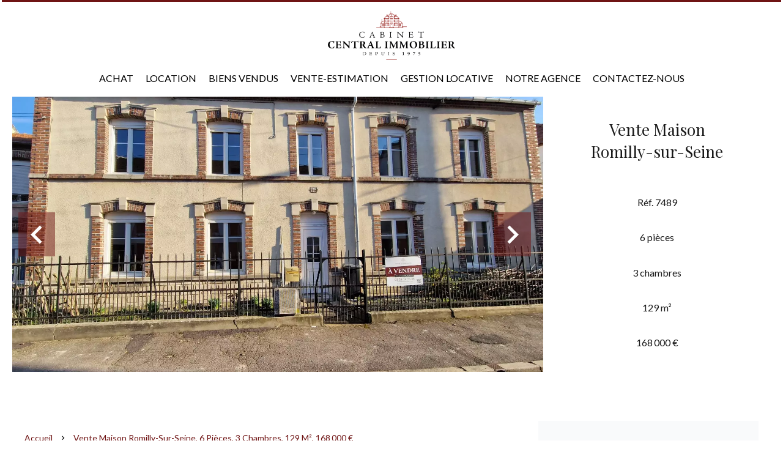

--- FILE ---
content_type: text/html; charset=UTF-8
request_url: https://centralimmobilier.com/fr/propriete/vente+maison+romilly-sur-seine+8012179
body_size: 14460
content:
<!DOCTYPE html>
<html lang="fr" prefix="og: http://ogp.me/ns#">
  <head>

                  <meta charset="UTF-8">
              <title> À 2 pas du centre ville</title>
              <meta name="description" content=" Maison de 6 pièces comprenant : entrée carrelée avec placard, cuisine de 21.04m² carrelée, séjour/salon carrelé de 23.16m² avec cheminée, bureau de 6.87m², salle de bain (baignoire et douche italienne) avec WC. Chaufferie/buanderie.1er étage : palier parqueté de...">
              <meta property="og:title" content=" À 2 pas du centre ville">
              <meta property="og:description" content=" Maison de 6 pièces comprenant : entrée carrelée avec placard, cuisine de 21.04m² carrelée, séjour/salon carrelé de 23.16m² avec cheminée, bureau de 6.87m², salle de bain (baignoire et douche italienne) avec WC. Chaufferie/buanderie.1er étage : palier parqueté de...">
              <link rel="canonical" href="https://centralimmobilier.com/fr/propriete/vente+maison+romilly-sur-seine+a-2-pas-du-centre-ville+8012179">
              <meta property="og:image" content="https://media.apimo.pro/cache/1126e846748e7b4074a7215c17ee15d9_f46378405f_1920-original.jpg">
              <meta property="og:image:width" content="1920">
              <meta property="og:image:height" content="1440">
              <link rel="alternate" href="https://centralimmobilier.com/fr/propriete/vente+maison+romilly-sur-seine+a-2-pas-du-centre-ville+8012179" hreflang="x-default">
              <link rel="alternate" href="https://centralimmobilier.com/fr/propriete/vente+maison+romilly-sur-seine+a-2-pas-du-centre-ville+8012179" hreflang="fr-fr">
              <link rel="apple-touch-icon" sizes="180x180" href="https://d36vnx92dgl2c5.cloudfront.net/prod/Cello/2383/media/1276ae4896cbe837618784250295ee5a.webp">
              <link rel="icon" type="image/png" sizes="32x32" href="https://d36vnx92dgl2c5.cloudfront.net/prod/Cello/2383/media/dc98dd28174004def4bb5d1a00311d6e.webp">
              <link rel="icon" type="image/png" sizes="16x16" href="https://d36vnx92dgl2c5.cloudfront.net/prod/Cello/2383/media/78014fc2da79a9db12cf9e5e8dbc19cd.webp">
              <link rel="manifest" href="/cache/prod/Cello/2383/site.webmanifest">
              <meta property="og:url" content="https://centralimmobilier.com/fr/propriete/vente+maison+romilly-sur-seine+8012179">
              <meta name="viewport" content="width=device-width">
          
                                                          <link rel="stylesheet" href="https://d36vnx92dgl2c5.cloudfront.net/vendor/leaflet.markercluster/dist/MarkerCluster.css">                  <link rel="stylesheet" href="https://d36vnx92dgl2c5.cloudfront.net/vendor/leaflet/dist/leaflet.css">                  <link rel="stylesheet" href="https://d36vnx92dgl2c5.cloudfront.net/vendor/Leaflet.fullscreen/dist/leaflet.fullscreen.css">                  <link rel="stylesheet" href="https://d36vnx92dgl2c5.cloudfront.net/vendor/flag-icon-css/css/flag-icon.min.css">                  <link rel="stylesheet" href="https://d36vnx92dgl2c5.cloudfront.net/vendor/select2/dist/css/select2.min.css">                  <link rel="stylesheet" href="https://d36vnx92dgl2c5.cloudfront.net/cache/prod/Cello/2383/b205ae7a6a748affd2e373dae7a65145ac7588ef-v1768586716.css">            
                                        <script async src="https://cache.consentframework.com/js/pa/28975/c/u8hMx/stub?lang=fr" ></script>                  <script async src="https://choices.consentframework.com/js/pa/28975/c/u8hMx/cmp?lang=fr" ></script>                                    <script async src="https://www.googletagmanager.com/gtag/js?id=G-DMM18ZQTS4" ></script>                  <script>
  window.dataLayer = window.dataLayer || [];
  function gtag(){dataLayer.push(arguments);}
  gtag('js', new Date());

  gtag('config', 'G-DMM18ZQTS4');
</script>
                                                                                                                                          
    
    

        
  </head>
  <body class="property chrome  thumbnail eupopup eupopup-bottom">

    <div class="g-recaptcha"></div>
    
    
      <header>
    <div>
      <div data-id="0" class="zone zone-header-left ">

  <div id="696b0a2672ea2-1" data-module-id="177474" data-instance="1" data-model-namespace="4a670f48da59"
      class="module module-177474 template-2 logo-template-2 module-logo "
            ><a href="/fr/" ><img src="https://d36vnx92dgl2c5.cloudfront.net/prod/Cello/2383/media/fead3a679e4a9430c8ce170096bfd2d2.webp"  alt="logo" /></a></div>

</div>


      <div data-id="1" class="zone zone-header-right ">

  <div id="696b0a2672f75-1" data-module-id="177531" data-instance="1" data-model-namespace="a5a6d20c6cf9"
      class="module module-177531 template-1 cluster-template-1 module-cluster "
            ><nav id="696b0a2674c6b-1" data-module-id="177534" data-instance="1" data-model-namespace="3efc8225e237"
      class="module module-177534 template-1 menu-template-1 module-menu inline "
            ><ul><li><a href="/fr/selection" target="_self"  data-current=""><span>Selection</span></a></li></ul></nav><div id="696b0a2674c86-1" data-module-id="177532" data-instance="1" data-model-namespace="b7988bc08d56"
      class="module module-177532 template-2 lead-template-2 module-lead "
            ><div id="popup-696b0a2674c86-1" class=" popup-module-lead popup-module-177532 template-2 mfp-hide"><form name="lead-form-177532" method="post"><div class="field civility choice"><select id="lead-form-177532_civility" name="lead-form-177532[civility]" class=""><option value="Madame|Madame" class="tab-0" data-tab="0">Madame</option><option value="Mademoiselle|Mademoiselle" class="tab-0" data-tab="0">Mademoiselle</option><option value="Monsieur|Monsieur" class="tab-0" data-tab="0">Monsieur</option></select></div><div class="field first_name text"><input type="text" id="lead-form-177532_first_name" name="lead-form-177532[first_name]" required="required" placeholder="Prénom" class="" /></div><div class="field last_name text"><input type="text" id="lead-form-177532_last_name" name="lead-form-177532[last_name]" required="required" placeholder="Nom de famille" class="" /></div><div class="field email email"><input type="email" id="lead-form-177532_email" name="lead-form-177532[email]" required="required" placeholder="e-mail" class="" /></div><div class="fields-wrapper"><div class="line-wrapper form-basic"><div class="field category choice"><select id="lead-form-177532_search_category" name="lead-form-177532[search][category]" class=""><option value="Vente|1" class="tab-0" data-tab="0">Vente</option><option value="Location|2" class="tab-0" data-tab="0">Location</option></select></div><div class="field type choice"><select id="lead-form-177532_search_type" name="lead-form-177532[search][type][]" class="multiple" multiple="multiple"><option value="Appartement|1" class="tab-0" data-tab="0">Appartement</option><option value="Maison|2" class="tab-0" data-tab="0">Maison</option><option value="Terrain|3" class="tab-0" data-tab="0">Terrain</option><option value="Commerce|4" class="tab-0" data-tab="0">Commerce</option><option value="Garage / Parking|5" class="tab-0" data-tab="0">Garage / Parking</option><option value="Immeuble|6" class="tab-0" data-tab="0">Immeuble</option></select></div><div class="field city choice"><select id="lead-form-177532_search_city" name="lead-form-177532[search][city][]" class="multiple autocomplete" multiple="multiple"></select></div><div class="field room_min number"><input type="text" id="lead-form-177532_search_room_min" name="lead-form-177532[search][room_min]" placeholder="Pièce min" class="" /></div><div class="field area_min number"><input type="text" id="lead-form-177532_search_area_min" name="lead-form-177532[search][area_min]" placeholder="Surface min" class="" /></div><div class="field price_max number"><input type="text" id="lead-form-177532_search_price_max" name="lead-form-177532[search][price_max]" placeholder="Prix max" class="" /></div><div class="field recaptcha recaptcha"><script>

                    window.onloadCallback = function() {
                        $('.g-recaptcha').each(function(i, v) {
                            const $placeholder = $(this)

                            $placeholder.data('widget-id', i);

                            grecaptcha.render( this, {
                                callback: function( token ) {

                                    return new Promise(function(resolve, reject) {
                                    if( grecaptcha === undefined ) {
                                        console.log( 'reCaptcha not defined' )
                                        reject()
                                    }

                                    var response = grecaptcha.getResponse( $placeholder.data('widget-id') )
                                    if( !response ) {
                                        console.log( 'Could not get reCaptcha response' )
                                        reject()
                                    }

                                    const $form = $placeholder.closest('form')

                                    $form.find('.g-recaptcha-response').val( token )
                                    // Add a class that will be used to bypass the prevented submit event
                                    $form.addClass('recap-done')
                                    // submit by clicking the submit button of your form
                                    .find('[type="submit"]').trigger('click')
                                    resolve()
                                    grecaptcha.reset( $placeholder.data('widget-id') )
                                    })
                                },
                                sitekey: '6LctG6wUAAAAALSwjJO9bWoLzy3gi7yZn305f91K',
                                size: 'invisible', // This makes the real reCaptcha V2 Invisible
                            });
                        });
                    };

                </script><div class="g-recaptcha" data-sitekey="6LctG6wUAAAAALSwjJO9bWoLzy3gi7yZn305f91K"></div></div><button type="submit" id="lead-form-177532_submit" name="lead-form-177532[submit]" class="submit">
                Envoyer
    </button></div></div></form></div><a class="popup-open-link-wrapper" href="#popup-696b0a2674c86-1" id="open-popup-link-696b0a2674c86-1"><i class="mdi mdi-bell-ring-outline"></i><span>Alerte e-mail</span></a></div></div>
  <nav id="696b0a2672f87-1" data-module-id="177476" data-instance="1" data-model-namespace="20262a0af745"
      class="module module-177476 template-1 menu-template-1 module-menu main column "
            ><button><i class="mdi mdi-menu"></i></button><ul><li><a href="/fr/acheter" target="_self"  data-current=""><span>Achat</span></a></li><li><a href="/fr/locations" target="_self"  data-current=""><span>Location</span></a></li><li><a href="/fr/biens-vendu" target="_self"  data-current=""><span>Biens Vendus</span></a></li><li><a href="/fr/estimation" target="_self"  data-current=""><span>Vente-Estimation</span></a></li><li><a href="/fr/gestion-locative" target="_self"  data-current=""><span>Gestion locative</span></a></li><li><a href="/fr/notre-agence" target="_self"  data-current=""><span>Notre agence</span></a></li><li><a href="/fr/contact" target="_self"  data-current=""><span>Contactez-nous</span></a></li></ul></nav>

</div>


    </div>
  </header>

  <div class="wrapper">
      <div data-id="2" class="zone zone-full-width ">

  <div id="696b0a2672f2b-1" data-module-id="177492" data-instance="1" data-model-namespace="494afc849a68"
      class="module module-177492 main template-1 slider-template-1 module-slider 	waiting
"
            ><div class="slider "><div class="" ><a href="https://d36vnx92dgl2c5.cloudfront.net/prod/Cello/2383/media/2e566a2fb18bfa51ee7880132c4922e8.webp" class="click-fullscreen" title="Vente Maison Romilly-sur-Seine"><img class="picture " data-position="0" src="https://d36vnx92dgl2c5.cloudfront.net/prod/Cello/2383/media/2e566a2fb18bfa51ee7880132c4922e8.webp" alt="Vente Maison Romilly-sur-Seine"></a></a></div><div class="" ><a href="https://d36vnx92dgl2c5.cloudfront.net/prod/Cello/2383/media/2a644c75f7b975aa3c270fd1803f4ecd.webp" class="click-fullscreen" title="Vente Maison Romilly-sur-Seine"><img class="picture portrait img-lazy-load" data-position="1" data-low-src="https://d36vnx92dgl2c5.cloudfront.net/prod/Cello/2383/media/576718770fc0ec89f40502fa0f7cfa34.webp" data-src="https://d36vnx92dgl2c5.cloudfront.net/prod/Cello/2383/media/2a644c75f7b975aa3c270fd1803f4ecd.webp" alt="Vente Maison Romilly-sur-Seine"></a></a></div><div class="" ><a href="https://d36vnx92dgl2c5.cloudfront.net/prod/Cello/2383/media/c4db1758526c90c18f86f181e16b6ba9.webp" class="click-fullscreen" title="Vente Maison Romilly-sur-Seine"><img class="picture portrait img-lazy-load" data-position="2" data-low-src="https://d36vnx92dgl2c5.cloudfront.net/prod/Cello/2383/media/ba25e8cf2fab33eb7aad2fe05ec670e5.webp" data-src="https://d36vnx92dgl2c5.cloudfront.net/prod/Cello/2383/media/c4db1758526c90c18f86f181e16b6ba9.webp" alt="Vente Maison Romilly-sur-Seine"></a></a></div><div class="" ><a href="https://d36vnx92dgl2c5.cloudfront.net/prod/Cello/2383/media/a2bd41ea57500e979e7027f9d329b168.webp" class="click-fullscreen" title="Vente Maison Romilly-sur-Seine"><img class="picture portrait img-lazy-load" data-position="3" data-low-src="https://d36vnx92dgl2c5.cloudfront.net/prod/Cello/2383/media/398a6f3d28c29957d559860b5ac884fe.webp" data-src="https://d36vnx92dgl2c5.cloudfront.net/prod/Cello/2383/media/a2bd41ea57500e979e7027f9d329b168.webp" alt="Vente Maison Romilly-sur-Seine"></a></a></div><div class="" ><a href="https://d36vnx92dgl2c5.cloudfront.net/prod/Cello/2383/media/17ad667e8a81315e91d638df472678d6.webp" class="click-fullscreen" title="Vente Maison Romilly-sur-Seine"><img class="picture portrait img-lazy-load" data-position="4" data-low-src="https://d36vnx92dgl2c5.cloudfront.net/prod/Cello/2383/media/8adabf3879a0cd2c63e06251fd868efc.webp" data-src="https://d36vnx92dgl2c5.cloudfront.net/prod/Cello/2383/media/17ad667e8a81315e91d638df472678d6.webp" alt="Vente Maison Romilly-sur-Seine"></a></a></div><div class="" ><a href="https://d36vnx92dgl2c5.cloudfront.net/prod/Cello/2383/media/e2e788c2f76f0d13b6b29db0e7791f2d.webp" class="click-fullscreen" title="Vente Maison Romilly-sur-Seine"><img class="picture portrait img-lazy-load" data-position="5" data-low-src="https://d36vnx92dgl2c5.cloudfront.net/prod/Cello/2383/media/9dc0fd437d8c69cb422fbebbf5362cc9.webp" data-src="https://d36vnx92dgl2c5.cloudfront.net/prod/Cello/2383/media/e2e788c2f76f0d13b6b29db0e7791f2d.webp" alt="Vente Maison Romilly-sur-Seine"></a></a></div><div class="" ><a href="https://d36vnx92dgl2c5.cloudfront.net/prod/Cello/2383/media/1db6db0ca1161bae13048f68ab39e268.webp" class="click-fullscreen" title="Vente Maison Romilly-sur-Seine"><img class="picture portrait img-lazy-load" data-position="6" data-low-src="https://d36vnx92dgl2c5.cloudfront.net/prod/Cello/2383/media/983bf0bfc4045192b347b1006db1ae31.webp" data-src="https://d36vnx92dgl2c5.cloudfront.net/prod/Cello/2383/media/1db6db0ca1161bae13048f68ab39e268.webp" alt="Vente Maison Romilly-sur-Seine"></a></a></div><div class="" ><a href="https://d36vnx92dgl2c5.cloudfront.net/prod/Cello/2383/media/bce360404c4dca9d58a5db0fc72eb6ff.webp" class="click-fullscreen" title="Vente Maison Romilly-sur-Seine"><img class="picture portrait img-lazy-load" data-position="7" data-low-src="https://d36vnx92dgl2c5.cloudfront.net/prod/Cello/2383/media/1b6d40bb45eea3c63e2ae98534b569ca.webp" data-src="https://d36vnx92dgl2c5.cloudfront.net/prod/Cello/2383/media/bce360404c4dca9d58a5db0fc72eb6ff.webp" alt="Vente Maison Romilly-sur-Seine"></a></a></div><div class="" ><a href="https://d36vnx92dgl2c5.cloudfront.net/prod/Cello/2383/media/4ac8e0ae290c9f5bf3ad71346def3669.webp" class="click-fullscreen" title="Vente Maison Romilly-sur-Seine"><img class="picture portrait img-lazy-load" data-position="8" data-low-src="https://d36vnx92dgl2c5.cloudfront.net/prod/Cello/2383/media/c7611995235b7b9738d75c28c67e9021.webp" data-src="https://d36vnx92dgl2c5.cloudfront.net/prod/Cello/2383/media/4ac8e0ae290c9f5bf3ad71346def3669.webp" alt="Vente Maison Romilly-sur-Seine"></a></a></div><div class="" ><a href="https://d36vnx92dgl2c5.cloudfront.net/prod/Cello/2383/media/55d1cd7b571bcbbd80d2f57980534fe2.webp" class="click-fullscreen" title="Vente Maison Romilly-sur-Seine"><img class="picture portrait img-lazy-load" data-position="9" data-low-src="https://d36vnx92dgl2c5.cloudfront.net/prod/Cello/2383/media/f7600f6301933279552a1f4c844a303a.webp" data-src="https://d36vnx92dgl2c5.cloudfront.net/prod/Cello/2383/media/55d1cd7b571bcbbd80d2f57980534fe2.webp" alt="Vente Maison Romilly-sur-Seine"></a></a></div><div class="" ><a href="https://d36vnx92dgl2c5.cloudfront.net/prod/Cello/2383/media/2d5e3ecaa08f4c88887aa5f2e25eb517.webp" class="click-fullscreen" title="Vente Maison Romilly-sur-Seine"><img class="picture portrait img-lazy-load" data-position="10" data-low-src="https://d36vnx92dgl2c5.cloudfront.net/prod/Cello/2383/media/e73e2e39db676125b21b713e895757ac.webp" data-src="https://d36vnx92dgl2c5.cloudfront.net/prod/Cello/2383/media/2d5e3ecaa08f4c88887aa5f2e25eb517.webp" alt="Vente Maison Romilly-sur-Seine"></a></a></div><div class="" ><a href="https://d36vnx92dgl2c5.cloudfront.net/prod/Cello/2383/media/01453a421c8e95ca1fe1383df44894f0.webp" class="click-fullscreen" title="Vente Maison Romilly-sur-Seine"><img class="picture portrait img-lazy-load" data-position="11" data-low-src="https://d36vnx92dgl2c5.cloudfront.net/prod/Cello/2383/media/87e5c79f3b6cf12c8c1b9fb305ad231e.webp" data-src="https://d36vnx92dgl2c5.cloudfront.net/prod/Cello/2383/media/01453a421c8e95ca1fe1383df44894f0.webp" alt="Vente Maison Romilly-sur-Seine"></a></a></div></div><div class="api-spinner"><div class="bounce1"></div><div class="bounce2"></div><div class="bounce3"></div></div></div>
  <div id="696b0a2672fae-1" data-module-id="177493" data-instance="1" data-model-namespace="067e17b4e98e"
      class="module module-177493 template-2 property-info-template-2 module-property-info "
            data-property-id="8012179"><h1>Vente Maison<br>Romilly-sur-Seine </h1><p>Réf. 7489</p><p>6 pièces</p><p>3 chambres</p><p>129 m²</p><p>168 000 €</p></div>

</div>


  <div data-id="3" class="zone zone-top-content ">


</div>


  <div class="row-2 clearfix">
    <div data-id="4" class="zone zone-left-content ">

  <div id="696b0a2672f48-1" data-module-id="177494" data-instance="1" data-model-namespace="a2a72abe5cb1"
      class="module module-177494 template-1 breadcrumb-template-1 module-breadcrumb "
            ><nav><ul><li class="module-breadcrumb-tab"><a href="/fr/">Accueil</a></li><li class="module-breadcrumb-tab"><h2><a>Vente maison Romilly-sur-Seine, 6 pièces, 3 chambres, 129 m², 168 000 €</a></h2></li></ul></nav></div>
  <div id="696b0a2672fc4-1" data-module-id="177495" data-instance="1" data-model-namespace="a652828022bc"
      class="module module-177495 template-4 property-info-template-4 module-property-info "
            data-property-id="8012179"><div class="module-header"><h2 class="module-header-title">Informations complémentaires</h2></div><h2 class="title property-title-4" >À 2 pas du centre ville</h2><span class="price">168 000 €</span><p class="comment" id="description">
          Maison de 6 pièces comprenant : entrée carrelée avec placard, cuisine de 21.04m² carrelée, séjour/salon carrelé de 23.16m² avec cheminée, bureau de 6.87m², salle de bain (baignoire et douche italienne) avec WC. Chaufferie/buanderie.<br />
1er étage : palier parqueté de 11.75m², 3 chambres parquetées de 13.93m², 14.54m² et 15.77m², WC avec lavabo et placards.<br />
2ème étage : grenier aménageable (possibilité de 2 belles chambres mansardées).<br />
Chauffage central gaz de ville, double vitrage, volets roulants, cave, 2 remises en dur dont une avec cheminée, abris de jardin, belle grange.<br /><br />
Seconde maison à rafraichir (avec portillon indépendant) comprenant : entrée carrelée, cuisine carrelée, séjour, chambre carrelée, salle d’eau carrelée avec WC. <br /><br />
L’ensemble sur un terrain clos de 975m².
      </p></div>
  <div id="696b0a267305d-1" data-module-id="177570" data-instance="1" data-model-namespace="0a7372801ad1"
      class="module module-177570 template-17 property-info-template-17 module-property-info "
            data-property-id="8012179"><div class="module-header"><h2 class="module-header-title">Autres visuels</h2></div><p class="no-information">
      Pas d'informations disponibles
    </p></div>
  <div id="696b0a267306e-1" data-module-id="177502" data-instance="1" data-model-namespace="b25b6b00a0f3"
      class="module module-177502 template-1 cluster-template-1 module-cluster "
            ><div id="696b0a2676acf-1" data-module-id="177498" data-instance="1" data-model-namespace="bcffd37a2706"
      class="module module-177498 template-5 property-info-template-5 module-property-info "
            data-property-id="8012179"><div class="module-header"><h3 class="module-header-title">Surfaces</h3></div><ul><li>
          1 Entrée <span>8 m²</span></li><li>
          1 Cuisine <span>21 m²</span></li><li>
          1 Séjour <span>23 m²</span></li><li>
          1 Salle de bains / toilettes <span>7 m²</span></li><li>
          1 Bureau <span>7 m²</span></li><li>
          1 Buanderie <span>4 m²</span></li><li>
          1 Palier <span>12 m²</span></li><li>
          1 Chambre <span>14 m²</span></li><li>
          1 Chambre <span>15 m²</span></li><li>
          1 Toilettes <span>3 m²</span></li><li>
          1 Chambre <span>16 m²</span></li><li>
          1 Grenier
                  </li><li>
          1 Terrain <span>975 m²</span></li></ul></div><div id="696b0a2676b25-1" data-module-id="177499" data-instance="1" data-model-namespace="bd48f9a7eca4"
      class="module module-177499 template-8 property-info-template-8 module-property-info "
            data-property-id="8012179"><div class="module-header"><h3 class="module-header-title">Proximités</h3></div><ul><li>Centre ville </li></ul></div><div id="696b0a2676b49-1" data-module-id="177500" data-instance="1" data-model-namespace="13315a5e83ff"
      class="module module-177500 template-6 property-info-template-6 module-property-info "
            data-property-id="8012179"><div class="module-header"><h3 class="module-header-title">Prestations</h3></div><ul class="list-inline list-inline-30"><li>Cheminée</li><li>Double vitrage</li><li>Fenêtre PVC</li></ul></div><div id="696b0a2676b75-1" data-module-id="177501" data-instance="1" data-model-namespace="0747e932bec2"
      class="module module-177501 template-7 property-info-template-7 module-property-info "
            data-property-id="8012179"><h3 class="title property-title-7" >Mentions légales</h3><ul><li>
          Honoraires à la charge du vendeur
                  </li><li>
          Taxe foncière
          <span>1400 € / an</span></li><li>
          Montant estimé des dépenses annuelles d&#039;énergie pour un usage standard, établi à partir des prix de l&#039;énergie de l&#039;année 2021 : 1800€ ~ 2490€
                  </li><li>
          Les informations sur les risques auxquels ce bien est exposé sont disponibles sur le site Géorisques : www.georisques.gouv.fr
                  </li></ul></div></div>
  <div id="696b0a2673080-1" data-module-id="177503" data-instance="1" data-model-namespace="8102aa49c172"
      class="module module-177503 template-1 leafletmap-template-1 module-leaflet-map module-map "
            ><div id="696b0a2673080-1-inner-map" class="inner-map"></div></div>

</div>


    <div data-id="5" class="zone zone-right-content ">

  <div id="696b0a2672f60-1" data-module-id="177506" data-instance="1" data-model-namespace="60bb60d7d1b6"
      class="module module-177506 template-1 cluster-template-1 module-cluster "
            ><div id="696b0a2674b61-1" data-module-id="177507" data-instance="1" data-model-namespace="ff08da0288f8"
      class="module module-177507 template-1 user-template-1 module-user hidden "
            ><ul class="listing"></ul></div><div id="696b0a2674bad-1" data-module-id="177508" data-instance="1" data-model-namespace="3b107a530c80"
      class="module module-177508 template-1 contact-template-1 module-contact "
            ><div class="module-header"><h2 class="module-header-title">Demande d'informations supplémentaires</h2></div><form name="contact-form-177508" method="post" action="https://centralimmobilier.com/fr/propriete/vente+maison+romilly-sur-seine+8012179"><div class="field firstname text"><input type="text" id="contact-form-177508_firstname" name="contact-form-177508[firstname]" required="required" placeholder="Prénom" class="" name="firstname" /></div><div class="field lastname text"><input type="text" id="contact-form-177508_lastname" name="contact-form-177508[lastname]" required="required" placeholder="Nom de famille" class="" name="lastname" /></div><div class="field email email"><input type="email" id="contact-form-177508_email" name="contact-form-177508[email]" required="required" placeholder="E-mail" class="" name="email" /></div><div class="field phone tel"><input id="contact-form-177508_phone" name="contact-form-177508[phone]" required="required" placeholder="Téléphone" class="" name="phone" type="tel" default-value=""  /></div><div class="field message textarea"><textarea id="contact-form-177508_message" name="contact-form-177508[message]" placeholder="Message" class="" name="message"></textarea></div><div class="field recaptcha recaptcha"><script>

                    window.onloadCallback = function() {
                        $('.g-recaptcha').each(function(i, v) {
                            const $placeholder = $(this)

                            $placeholder.data('widget-id', i);

                            grecaptcha.render( this, {
                                callback: function( token ) {

                                    return new Promise(function(resolve, reject) {
                                    if( grecaptcha === undefined ) {
                                        console.log( 'reCaptcha not defined' )
                                        reject()
                                    }

                                    var response = grecaptcha.getResponse( $placeholder.data('widget-id') )
                                    if( !response ) {
                                        console.log( 'Could not get reCaptcha response' )
                                        reject()
                                    }

                                    const $form = $placeholder.closest('form')

                                    $form.find('.g-recaptcha-response').val( token )
                                    // Add a class that will be used to bypass the prevented submit event
                                    $form.addClass('recap-done')
                                    // submit by clicking the submit button of your form
                                    .find('[type="submit"]').trigger('click')
                                    resolve()
                                    grecaptcha.reset( $placeholder.data('widget-id') )
                                    })
                                },
                                sitekey: '6LctG6wUAAAAALSwjJO9bWoLzy3gi7yZn305f91K',
                                size: 'invisible', // This makes the real reCaptcha V2 Invisible
                            });
                        });
                    };

                </script><div class="g-recaptcha" data-sitekey="6LctG6wUAAAAALSwjJO9bWoLzy3gi7yZn305f91K"></div></div><div class="rgpd"><input type="checkbox" required><label>J’ai lu et j'accepte la <a href="/fr/mentions-legales">politique de confidentialité</a> de ce site</label></div><div><button type="submit" id="contact-form-177508_submit" name="contact-form-177508[submit]" class="submit">
                Envoyer
    </button></div></form></div></div>
  <div id="696b0a2672fd9-1" data-module-id="177505" data-instance="1" data-model-namespace="f50e2205ef4b"
      class="module module-177505 template-1 share-template-1 module-share "
            ><div class="module-header"><h2 class="module-header-title">Partager</h2></div><div class="content"><ul><li class="social facebook icon-facebook icon-border"><a href="#"><i class="mdi mdi-facebook"></i><span>Facebook</span></a></li><li class="social twitter icon-twitter icon-border"><a href="#"><svg xmlns="http://www.w3.org/2000/svg" fill="none" height="25" width="25" viewBox="0 0 512 512"><path clip-rule="evenodd" d="M192.034 98H83l129.275 170.757L91.27 412h55.908l91.521-108.34 81.267 107.343H429L295.968 235.284l.236.303L410.746 99.994h-55.908l-85.062 100.694zm-48.849 29.905h33.944l191.686 253.193h-33.944z" fill="#fff" fill-rule="evenodd"/></svg><span>Twitter</span></a></li><li class="social whatsapp icon-whatsapp icon-border"><a href="#"><i class="mdi mdi-whatsapp"></i><span>Whatsapp</span></a></li><li class="social linkedin icon-linkedin icon-border"><a href="#"><i class="mdi mdi-linkedin"></i><span>Linkedin</span></a></li></ul></div><div id="popup-696b0a2672fd9-1" class="popup-module-share popup-module-177505 template-1 mfp-hide"><div class="picture ratioPicture"><img class="picture img-lazy-load"  src="https://d36vnx92dgl2c5.cloudfront.net/prod/Cello/2383/media/3a6b38b614044f9bfab813f07f95d870.webp" data-src="https://d36vnx92dgl2c5.cloudfront.net/prod/Cello/2383/media/2e566a2fb18bfa51ee7880132c4922e8.webp" alt="18"></div><h2>Vente Maison, Romilly-sur-Seine </h2><h3>Partage ce bien par e-mail</h2><form name="share-form-177505" method="post" action="https://centralimmobilier.com/fr/propriete/vente+maison+romilly-sur-seine+8012179"><div class="field email_from email"><input type="email" id="share-form-177505_email_from" name="share-form-177505[email_from]" required="required" placeholder="Votre e-mail" class="" /></div><div class="field email_to email"><input type="email" id="share-form-177505_email_to" name="share-form-177505[email_to]" required="required" placeholder="à" class="" /></div><div class="field message textarea"><textarea id="share-form-177505_message" name="share-form-177505[message]" placeholder="Message" class=""></textarea></div><div class="field recaptcha recaptcha"><script>

                    window.onloadCallback = function() {
                        $('.g-recaptcha').each(function(i, v) {
                            const $placeholder = $(this)

                            $placeholder.data('widget-id', i);

                            grecaptcha.render( this, {
                                callback: function( token ) {

                                    return new Promise(function(resolve, reject) {
                                    if( grecaptcha === undefined ) {
                                        console.log( 'reCaptcha not defined' )
                                        reject()
                                    }

                                    var response = grecaptcha.getResponse( $placeholder.data('widget-id') )
                                    if( !response ) {
                                        console.log( 'Could not get reCaptcha response' )
                                        reject()
                                    }

                                    const $form = $placeholder.closest('form')

                                    $form.find('.g-recaptcha-response').val( token )
                                    // Add a class that will be used to bypass the prevented submit event
                                    $form.addClass('recap-done')
                                    // submit by clicking the submit button of your form
                                    .find('[type="submit"]').trigger('click')
                                    resolve()
                                    grecaptcha.reset( $placeholder.data('widget-id') )
                                    })
                                },
                                sitekey: '6LctG6wUAAAAALSwjJO9bWoLzy3gi7yZn305f91K',
                                size: 'invisible', // This makes the real reCaptcha V2 Invisible
                            });
                        });
                    };

                </script><div class="g-recaptcha" data-sitekey="6LctG6wUAAAAALSwjJO9bWoLzy3gi7yZn305f91K"></div></div><div class="rgpd"><input type="checkbox" required><label>J’ai lu et j'accepte la <a href="/fr/mentions-legales">politique de confidentialité</a> de ce site</label></div><div><button type="submit" id="share-form-177505_submit" name="share-form-177505[submit]" class="submit">Envoyer</button></div></form></div></div>
  <div id="696b0a267304a-1" data-module-id="177509" data-instance="1" data-model-namespace="9127dc3912b3"
      class="module module-177509 template-33 property-info-template-33 module-property-info "
            data-property-id="8012179"><div class="module-header"><h2 class="module-header-title">Efficacité énergétique</h2></div><div class="energy-diagnostics"><div class="diagnostic diagnostic-1"><img src="[data-uri]" alt="Diagnostic Graph"></div><div class="diagnostic diagnostic-2"><img src="[data-uri]" alt="Diagnostic Graph"></div></div></div>

</div>


  </div>
  <div data-id="6" class="zone zone-bottom-content ">


</div>


  </div>

  <footer>
    <div data-id="7" class="zone zone-footer ">

  <nav id="696b0a2672f07-1" data-module-id="177477" data-instance="1" data-model-namespace="f4f5f2d3cf6d"
      class="module module-177477 template-1 menu-template-1 module-menu column "
            ><div class="module-header"><span class="module-header-title">Navigation</span></div><ul><li><a href="/fr/" target="_self"  data-current=""><i class="mdi mdi-home"></i><span>Accueil</span></a></li><li><a href="/fr/acheter" target="_self"  data-current=""><span>Achat</span></a></li><li><a href="/fr/notre-agence" target="_self"  data-current=""><span>Notre agence</span></a></li><li><a href="/fr/contact" target="_self"  data-current=""><span>Contactez-nous</span></a></li><li><a href="/fr/alerte-email" target="_self"  data-current=""><span>Alert Mail</span></a></li></ul></nav>
  <nav id="696b0a2672f99-1" data-module-id="177478" data-instance="1" data-model-namespace="4175f24a9104"
      class="module module-177478 template-1 menu-template-1 module-menu column "
            ><div class="module-header"><span class="module-header-title">Informations légales</span></div><ul><li><a href="/fr/mentions-legales/honoraires" target="_self"  data-current=""><span>Honoraires</span></a></li><li><a href="/fr/donnees-personnelles" target="_self"  data-current=""><span>Données personnelles</span></a></li><li><a href="/fr/utilisations-des-cookies" target="_self"  data-current=""><span>Utilisation des cookies</span></a></li><li><a href="/fr/mentions-legales" target="_self"  data-current=""><span>Mentions légales</span></a></li></ul></nav>
  <div id="696b0a2673032-1" data-module-id="177518" data-instance="1" data-model-namespace="92cd8f8cab5d"
      class="module module-177518 template-7 agency-template-7 module-agency simple "
            ><div class="module-header"><span class="module-header-title">Contactez-nous</span></div><ul><li class="agency"><h3><a href="#">Cabinet Central Immobilier</a></h3><p class="address">
											4 Rue de la Boule d&#039;Or<br>
													BP n°3<br><span class="zipcode">10100</span>
						Romilly-sur-Seine<br>
																France
									</p><p><span class="phone"><a href="tel:+33 3 25 24 73 66">+33 3 25 24 73 66</a></span><br><span class="email"><a href="mailto:contact@centralimmobilier.com">contact@centralimmobilier.com</a></span><br></p></li></ul></div>

</div>


    <div data-id="8" class="zone zone-legal ">

  <div id="696b0a267301d-1" data-module-id="177523" data-instance="1" data-model-namespace="ae91c4f6686e"
      class="module module-177523 template-3 legal-template-3 module-legal template3 "
            ><nav><ul><li><a href="/fr/">
					©2026
					Cabinet Central Immobilier
				</a></li><li ><a href="/fr/mentions-legales">Mentions légales</a></li><li ><a href="/fr/mentions-legales/honoraires">Honoraires d'agence</a></li><li><a href='javascript:Sddan.cmp.displayUI()'>Changer ses préférences cookies</a></li><li><a href="https://apimo.net/fr/site-internet/">
										Design by <span>Apimo™</span></a></li></ul></nav></div>

</div>


  </footer>

                      <link media="print"onload="this.media='all'"rel="stylesheet" href="https://d36vnx92dgl2c5.cloudfront.net/static/Realtix/Global/mdi/css/materialdesignicons.min.css">                  <link media="print"onload="this.media='all'"rel="stylesheet" href="https://d36vnx92dgl2c5.cloudfront.net/vendor/kernel-webfont/build/css/icons.css">                                                                                                                        
    
                  <script src="https://d36vnx92dgl2c5.cloudfront.net/cache/prod/Cello/2383/model/a0dfd31ac109d0bc0889dd595c81358d0ebc373a-v1768622630.8186.js" ></script>                                                      <script src="https://d36vnx92dgl2c5.cloudfront.net/vendor/jquery/dist/jquery.min.js" ></script>                                                      <script src="https://d36vnx92dgl2c5.cloudfront.net/vendor/owl.carousel/owl.carousel.js" ></script>                  <script type="application/ld+json">
{
  "@context": "https://schema.org/",
  "@type": "Product",
  "name": "module_property_info_title",
  "image": [
          "https://d36vnx92dgl2c5.cloudfront.net/prod/Cello/2383/media/2e566a2fb18bfa51ee7880132c4922e8.webp",          "https://d36vnx92dgl2c5.cloudfront.net/prod/Cello/2383/media/2a644c75f7b975aa3c270fd1803f4ecd.webp",          "https://d36vnx92dgl2c5.cloudfront.net/prod/Cello/2383/media/c4db1758526c90c18f86f181e16b6ba9.webp",          "https://d36vnx92dgl2c5.cloudfront.net/prod/Cello/2383/media/a2bd41ea57500e979e7027f9d329b168.webp",          "https://d36vnx92dgl2c5.cloudfront.net/prod/Cello/2383/media/17ad667e8a81315e91d638df472678d6.webp",          "https://d36vnx92dgl2c5.cloudfront.net/prod/Cello/2383/media/e2e788c2f76f0d13b6b29db0e7791f2d.webp",          "https://d36vnx92dgl2c5.cloudfront.net/prod/Cello/2383/media/1db6db0ca1161bae13048f68ab39e268.webp",          "https://d36vnx92dgl2c5.cloudfront.net/prod/Cello/2383/media/bce360404c4dca9d58a5db0fc72eb6ff.webp",          "https://d36vnx92dgl2c5.cloudfront.net/prod/Cello/2383/media/4ac8e0ae290c9f5bf3ad71346def3669.webp",          "https://d36vnx92dgl2c5.cloudfront.net/prod/Cello/2383/media/55d1cd7b571bcbbd80d2f57980534fe2.webp",          "https://d36vnx92dgl2c5.cloudfront.net/prod/Cello/2383/media/2d5e3ecaa08f4c88887aa5f2e25eb517.webp",          "https://d36vnx92dgl2c5.cloudfront.net/prod/Cello/2383/media/01453a421c8e95ca1fe1383df44894f0.webp"       ],
  "sku": "8012179",
  "brand": {
    "@type": "Organization",
    "name": "Cabinet Central Immobilier"
  },
    "description": "Maison\u0020de\u00206\u0020pi\u00E8ces\u0020comprenant\u0020\u003A\u0020entr\u00E9e\u0020carrel\u00E9e\u0020avec\u0020placard,\u0020cuisine\u0020de\u002021.04m\u00B2\u0020carrel\u00E9e,\u0020s\u00E9jour\/salon\u0020carrel\u00E9\u0020de\u002023.16m\u00B2\u0020avec\u0020chemin\u00E9e,\u0020bureau\u0020de\u00206.87m\u00B2,\u0020salle\u0020de\u0020bain\u0020\u0028baignoire\u0020et\u0020douche\u0020italienne\u0029\u0020avec\u0020WC.\u0020Chaufferie\/buanderie.\r\n1er\u0020\u00E9tage\u0020\u003A\u0020palier\u0020parquet\u00E9\u0020de\u002011.75m\u00B2,\u00203\u0020chambres\u0020parquet\u00E9es\u0020de\u002013.93m\u00B2,\u002014.54m\u00B2\u0020et\u002015.77m\u00B2,\u0020WC\u0020avec\u0020lavabo\u0020et\u0020placards.\r\n2\u00E8me\u0020\u00E9tage\u0020\u003A\u0020grenier\u0020am\u00E9nageable\u0020\u0028possibilit\u00E9\u0020de\u00202\u0020belles\u0020chambres\u0020mansard\u00E9es\u0029.\r\nChauffage\u0020central\u0020gaz\u0020de\u0020ville,\u0020double\u0020vitrage,\u0020volets\u0020roulants,\u0020cave,\u00202\u0020remises\u0020en\u0020dur\u0020dont\u0020une\u0020avec\u0020chemin\u00E9e,\u0020abris\u0020de\u0020jardin,\u0020belle\u0020grange.\r\n\r\nSeconde\u0020maison\u0020\u00E0\u0020rafraichir\u0020\u0028avec\u0020portillon\u0020ind\u00E9pendant\u0029\u0020comprenant\u0020\u003A\u0020entr\u00E9e\u0020carrel\u00E9e,\u0020cuisine\u0020carrel\u00E9e,\u0020s\u00E9jour,\u0020chambre\u0020carrel\u00E9e,\u0020salle\u0020d\u2019eau\u0020carrel\u00E9e\u0020avec\u0020WC.\u0020\r\n\r\nL\u2019ensemble\u0020sur\u0020un\u0020terrain\u0020clos\u0020de\u0020975m\u00B2.",
    "offers": {
    "@type": "Offer",
    "url": "https://centralimmobilier.com/fr/propriete/vente+maison+romilly-sur-seine+8012179",
    "priceCurrency": "EUR",
        "price": "168000.00",
        "priceValidUntil": "2026-02-17",
    "availability": "InStock",
    "seller": {
      "@type": "Organization",
      "name": "Cabinet Central Immobilier"
    }
  }
}
</script>
                  <script src="https://d36vnx92dgl2c5.cloudfront.net/vendor/leaflet/dist/leaflet.js" ></script>                  <script src="https://d36vnx92dgl2c5.cloudfront.net/vendor/Leaflet.fullscreen/dist/Leaflet.fullscreen.min.js" ></script>                  <script src="https://d36vnx92dgl2c5.cloudfront.net/vendor/leaflet.markercluster/dist/leaflet.markercluster.js" ></script>                  <script src="https://d36vnx92dgl2c5.cloudfront.net/vendor/select2/dist/js/select2.full.min.js" ></script>                  <script src="https://d36vnx92dgl2c5.cloudfront.net/cache/prod/Cello/2383/cc734086d0b1596b7fb7d29515969fbc88532e39-v1768586716.js" ></script>        
        
    
    <div class="recaptcha-terms">
      <p>Ce site est protégé par reCAPTCHA et les règles de <a target='_blank' href='https://policies.google.com/privacy'>confidentialité</a> et les <a target='_blank' href='https://policies.google.com/terms'>conditions d'utilisation</a> de Google s'appliquent.</p>
    </div>

  </body>
</html>


--- FILE ---
content_type: application/javascript
request_url: https://d36vnx92dgl2c5.cloudfront.net/cache/prod/Cello/2383/model/a0dfd31ac109d0bc0889dd595c81358d0ebc373a-v1768622630.8186.js
body_size: 14501
content:
var model = {"http_accept":"text\/html,application\/xhtml+xml,application\/xml;q=0.9,image\/webp,image\/apng,*\/*;q=0.8,application\/signed-exchange;v=b3;q=0.9","culture":"fr_FR","language":"fr","country":"fr","currency":"EUR","url_parameters":{"property_category_i18n":"vente","property_type_i18n":"maison","property_city_name":"romilly-sur-seine","search_property_id":"8012179"},"cookies_enabled":true,"session_id":"","analytics_ids":["G-DMM18ZQTS4"],"4a670f48da59":{"_subtitle_tag":"h3","_title_tag":"h2"},"f4f5f2d3cf6d":{"_subtitle_tag":"h3","_title_tag":"span","_subtitle":null,"_title":"Navigation","_content":null},"494afc849a68":{"_subtitle_tag":"h3","_title_tag":"h2","slide_counter":12,"show_thumbnail":false,"description_enable":true,"property_title":false,"property_price":false,"property_room":false,"property_area":false,"property_areaOutdoor":false,"property_bedroom":false,"property_bathroom":false,"autoplay":false,"autoplay_timeout":5000,"show_max_pictures":1,"show_navigation":true,"loop_enable":false,"responsive":null,"sync_slide_thumbnail":false,"thumbnail_loop_enable":true,"thumbnail_show_max_pictures":10,"thumbnail_responsive":null,"animate_in":"","animate_out":"","height_1280":450,"height_1024":450,"height_768":450,"height_640":450,"height_360":450,"thumbnail_height":100,"show_dots":false,"center":false,"thumbnail_center":true,"margin":2,"thumbnail_margin":10,"orientation_class":true,"can_fullscreen":true,"stage_padding":null,"thumbnail_stage_padding":null,"rtl":false,"video":false,"video_autoplay":true,"video_loop":false,"video_muted":true,"video_controls":true,"video_autoplay_next":true,"show_properties":true},"a2a72abe5cb1":{"_subtitle_tag":"h3","_title_tag":"h2"},"60bb60d7d1b6":{"_subtitle_tag":"h3","_title_tag":"h2","wrapper":false,"nbrColumns":1,"bg":false},"a5a6d20c6cf9":{"_subtitle_tag":"h3","_title_tag":"h2","wrapper":false,"nbrColumns":1,"bg":false},"20262a0af745":{"_subtitle_tag":"h3","_title_tag":"h2"},"4175f24a9104":{"_subtitle_tag":"h3","_title_tag":"span","_subtitle":null,"_title":"Informations l\u00e9gales","_content":null},"067e17b4e98e":{"_subtitle_tag":"h3","_title_tag":"h2","rates":[],"bookings":[],"template":2,"selection_action":false,"url":null,"yatmo_key":null},"a652828022bc":{"_subtitle_tag":"h3","_title_tag":"h2","_subtitle":null,"_content":null,"_title":"Informations compl\u00e9mentaires","rates":[],"bookings":[],"template":4,"selection_action":false,"url":null,"yatmo_key":null},"f50e2205ef4b":{"_subtitle_tag":"h3","_title_tag":"h2","_subtitle":null,"_content":null,"_title":"Partager","page_url":"https:\/\/centralimmobilier.com\/fr\/propriete\/vente+maison+romilly-sur-seine+8012179","fields":{"share-form":{"name":"share-form","type":"Form","target_fields":["email_from","email_to","message","recaptcha","submit"],"template":"..\/src\/Apimo\/CoreBundle\/Plugins\/Share\/Resources\/twig\/search_field.html.twig"},"email_from":{"name":"from","type":"Email","required":1,"label_enable":0,"placeholder_enable":1,"rank":0,"zone":"basic","template":"..\/src\/Apimo\/CoreBundle\/Plugins\/Share\/Resources\/twig\/search_field.html.twig"},"email_to":{"name":"to","type":"Email","required":1,"label_enable":0,"placeholder_enable":1,"rank":0,"zone":"basic","template":"..\/src\/Apimo\/CoreBundle\/Plugins\/Share\/Resources\/twig\/search_field.html.twig"},"message":{"name":"Message","type":"Textarea","required":0,"label_enable":0,"placeholder_enable":1,"rank":0,"zone":"basic","template":"..\/src\/Apimo\/CoreBundle\/Plugins\/Share\/Resources\/twig\/search_field.html.twig"},"recaptcha":{"name":"Recaptcha","type":"Recaptcha","label_enable":0,"rank":0,"zone":"basic","template":"..\/src\/Apimo\/CoreBundle\/Plugins\/Share\/Resources\/twig\/search_field.html.twig"},"submit":{"name":"Send","type":"Submit","template":"..\/src\/Apimo\/CoreBundle\/Plugins\/Share\/Resources\/twig\/search_field.html.twig"}},"property":{"id":8012179,"agency_id":21581,"reference":"7489","user_id":89557,"step":3,"status":30,"group":1,"parent":null,"category":1,"subcategory":null,"name":null,"type":2,"subtype":18,"address":"96 Rue Voltaire Selli\u00e8res","address_more":null,"country":"FR","location":null,"latitude":48.51065,"longitude":3.7226,"rooms":6,"bedrooms":3,"sleeps":0,"condition":3,"standing":null,"created_at":"2023-01-11 11:14:42","updated_at":"2025-08-28 16:08:02","construction_year":null,"renovation_year":null,"availability":1,"available_at":null,"city":{"id":3740,"country":"FR","name":"Romilly-sur-Seine","i18n_name":null,"zipcode":"10100","zipcodes":null,"region_id":null,"region":{"id":91,"name":"Aube","i18n_name":null,"code":"10","country":"FR","region_id":10,"external_id":null,"r2_id":null,"r2_name":null,"r2_i18n_name":null,"r2_code":null,"r2_country":null,"r2_region_id":null,"r2_external_id":null,"r3_id":null,"r3_name":null,"r3_i18n_name":null,"r3_code":null,"r3_country":null,"r3_region_id":null,"r3_external_id":null,"global_forced_culture":null,"model":null,"exports":[],"forced_culture":null,"container":{}},"latitude":"48.51455","longitude":"3.72271","global_forced_culture":null,"model":null,"exports":[],"forced_culture":null,"container":{}},"district":null,"agreement":{"type":1,"reference":"7489","start_at":{"date":"2023-01-10 00:00:00.000000","timezone_type":3,"timezone":"Europe\/Berlin"},"end_at":{"date":"2024-01-09 00:00:00.000000","timezone_type":3,"timezone":"Europe\/Berlin"},"global_forced_culture":null,"model":null,"exports":[],"forced_culture":null,"container":{}},"area":{"unit":"1","value":"129.00","total":null,"global_forced_culture":null,"model":null,"exports":[],"forced_culture":null,"container":{}},"price":{"value":"168000.00","max":null,"fees":null,"hide":0,"commission":null,"deposit":null,"currency":"EUR","first_value":null,"value_converted":null,"fees_converted":null,"currency_conversion":null,"inventory":null,"period":null,"unit":null,"pension":null,"contribution":null,"global_forced_culture":null,"model":null,"exports":[],"forced_culture":null,"container":{},"sold":"1"},"residence":{"type":null,"fees":null,"lots":null,"id":null,"name":null,"agency_id":null,"latitude":null,"longitude":null,"address1_number":null,"address1":null,"address2":null,"postal_code":null,"city":null,"country":null,"district_id":null,"built_in":null,"levels":null,"district":null,"picture":null,"pictures":null,"url":null,"heating":null,"water":null,"standing_id":null,"floors":null,"code":null,"code_at":null,"quota":null,"comment":[],"comments":[],"height":null,"polygon":null,"construction_year":null,"public_is":null,"created_by":null,"created_at":null,"updated_by":null,"updated_at":null,"external_id":null,"external_updated_at":null,"services":[],"content":[],"medias":[],"global_forced_culture":null,"model":null,"exports":[],"forced_culture":null,"container":{}},"view":null,"heating":{"devices":["6"],"access":1,"types":["1"],"global_forced_culture":null,"model":null,"exports":[],"forced_culture":null,"container":{}},"water":null,"style":null,"floor":null,"activities":[],"orientations":[],"services":[2,8,128],"proximities":[{"type_id":7,"length":null,"unit_id":2,"global_forced_culture":null,"model":null,"exports":[],"forced_culture":null,"container":{}}],"tags":[],"custom_tags":[{"id":13434,"group":null,"value":"Remise","global_forced_culture":null,"model":null,"exports":[],"forced_culture":null,"container":{}},{"id":13435,"group":null,"value":"Volets roulants manuels","global_forced_culture":null,"model":null,"exports":[],"forced_culture":null,"container":{}},{"id":13802,"group":null,"value":"Grange","global_forced_culture":null,"model":null,"exports":[],"forced_culture":null,"container":{}},{"id":13803,"group":null,"value":"Cave","global_forced_culture":null,"model":null,"exports":[],"forced_culture":null,"container":{}},{"id":13804,"group":null,"value":"Possibilit\u00e9 de rentrer la voiture","global_forced_culture":null,"model":null,"exports":[],"forced_culture":null,"container":{}}],"lots":[],"medias":[],"comment":{"language":"fr","title":"\u00c0 2 pas du centre ville","subtitle":null,"hook":null,"comment":"Maison de 6 pi\u00e8ces comprenant : entr\u00e9e carrel\u00e9e avec placard, cuisine de 21.04m\u00b2 carrel\u00e9e, s\u00e9jour\/salon carrel\u00e9 de 23.16m\u00b2 avec chemin\u00e9e, bureau de 6.87m\u00b2, salle de bain (baignoire et douche italienne) avec WC. Chaufferie\/buanderie.\r\n1er \u00e9tage : palier parquet\u00e9 de 11.75m\u00b2, 3 chambres parquet\u00e9es de 13.93m\u00b2, 14.54m\u00b2 et 15.77m\u00b2, WC avec lavabo et placards.\r\n2\u00e8me \u00e9tage : grenier am\u00e9nageable (possibilit\u00e9 de 2 belles chambres mansard\u00e9es).\r\nChauffage central gaz de ville, double vitrage, volets roulants, cave, 2 remises en dur dont une avec chemin\u00e9e, abris de jardin, belle grange.\r\n\r\nSeconde maison \u00e0 rafraichir (avec portillon ind\u00e9pendant) comprenant : entr\u00e9e carrel\u00e9e, cuisine carrel\u00e9e, s\u00e9jour, chambre carrel\u00e9e, salle d\u2019eau carrel\u00e9e avec WC. \r\n\r\nL\u2019ensemble sur un terrain clos de 975m\u00b2.","comment_full":null,"global_forced_culture":null,"model":null,"exports":[],"forced_culture":null,"container":{}},"comments":{"fr":{"language":"fr","title":"\u00c0 2 pas du centre ville","subtitle":null,"hook":null,"comment":"Maison de 6 pi\u00e8ces comprenant : entr\u00e9e carrel\u00e9e avec placard, cuisine de 21.04m\u00b2 carrel\u00e9e, s\u00e9jour\/salon carrel\u00e9 de 23.16m\u00b2 avec chemin\u00e9e, bureau de 6.87m\u00b2, salle de bain (baignoire et douche italienne) avec WC. Chaufferie\/buanderie.\r\n1er \u00e9tage : palier parquet\u00e9 de 11.75m\u00b2, 3 chambres parquet\u00e9es de 13.93m\u00b2, 14.54m\u00b2 et 15.77m\u00b2, WC avec lavabo et placards.\r\n2\u00e8me \u00e9tage : grenier am\u00e9nageable (possibilit\u00e9 de 2 belles chambres mansard\u00e9es).\r\nChauffage central gaz de ville, double vitrage, volets roulants, cave, 2 remises en dur dont une avec chemin\u00e9e, abris de jardin, belle grange.\r\n\r\nSeconde maison \u00e0 rafraichir (avec portillon ind\u00e9pendant) comprenant : entr\u00e9e carrel\u00e9e, cuisine carrel\u00e9e, s\u00e9jour, chambre carrel\u00e9e, salle d\u2019eau carrel\u00e9e avec WC. \r\n\r\nL\u2019ensemble sur un terrain clos de 975m\u00b2.","comment_full":null,"global_forced_culture":null,"model":null,"exports":[],"forced_culture":null,"container":{}}},"regulations":[{"type":6,"value":"1","date":null,"graph":null,"label":"Done","graph_i18ns":[],"global_forced_culture":null,"model":null,"exports":[],"forced_culture":null,"container":{}},{"type":9,"value":"1","date":null,"graph":null,"label":"Done","graph_i18ns":[],"global_forced_culture":null,"model":null,"exports":[],"forced_culture":null,"container":{}},{"type":1,"value":"211","date":null,"graph":"data:image\/svg+xml;base64,[base64]","label":"D","graph_i18ns":{"fr_FR":"data:image\/svg+xml;base64,[base64]"},"global_forced_culture":null,"model":null,"exports":[],"forced_culture":null,"container":{}},{"type":2,"value":"37","date":null,"graph":"data:image\/svg+xml;base64,[base64]","label":"D","graph_i18ns":{"fr_FR":"data:image\/svg+xml;base64,[base64]"},"global_forced_culture":null,"model":null,"exports":[],"forced_culture":null,"container":{}},{"type":120,"value":"1800","date":null,"graph":null,"label":"1800 \u20ac \/ year","graph_i18ns":[],"global_forced_culture":null,"model":null,"exports":[],"forced_culture":null,"container":{}},{"type":121,"value":"2490","date":null,"graph":null,"label":"2490 \u20ac \/ year","graph_i18ns":[],"global_forced_culture":null,"model":null,"exports":[],"forced_culture":null,"container":{}},{"type":4,"value":"1","date":null,"graph":null,"label":"Done","graph_i18ns":[],"global_forced_culture":null,"model":null,"exports":[],"forced_culture":null,"container":{}},{"type":7,"value":"1","date":null,"graph":null,"label":"Done","graph_i18ns":[],"global_forced_culture":null,"model":null,"exports":[],"forced_culture":null,"container":{}},{"type":8,"value":"1","date":null,"graph":null,"label":"Done","graph_i18ns":[],"global_forced_culture":null,"model":null,"exports":[],"forced_culture":null,"container":{}},{"type":22,"value":"1400","date":null,"graph":null,"label":"1400 \u20ac \/ year","graph_i18ns":[],"global_forced_culture":null,"model":null,"exports":[],"forced_culture":null,"container":{}},{"type":147,"value":"2210E0372514X","date":null,"graph":null,"label":"2210E0372514X","graph_i18ns":[],"global_forced_culture":null,"model":null,"exports":[],"forced_culture":null,"container":{}},{"type":122,"value":"2021","date":null,"graph":null,"label":"2021","graph_i18ns":[],"global_forced_culture":null,"model":null,"exports":[],"forced_culture":null,"container":{}},{"type":145,"value":"23619","date":null,"graph":null,"label":"23619 kWhEF\/m\u00b2.an (G)","graph_i18ns":[],"global_forced_culture":null,"model":null,"exports":[],"forced_culture":null,"container":{}}],"pictures":[{"rank":1,"url":"https:\/\/media.apimo.pro\/cache\/1126e846748e7b4074a7215c17ee15d9_f46378405f_1920-original.jpg","url_not_watermarked":"https:\/\/media.apimo.pro\/cache\/1126e846748e7b4074a7215c17ee15d9_f46378405f_1920-original.jpg","width_max":1920,"height_max":1440,"id":18893489,"comment":null,"comments":[],"internet":1,"print":1,"external_id":114574760,"global_forced_culture":null,"model":null,"exports":[],"forced_culture":null,"container":{}},{"rank":2,"url":"https:\/\/media.apimo.pro\/cache\/c728850d7160ca21aa09fb6b0efa4906_7cfa1a7b06_1920-original.jpg","url_not_watermarked":"https:\/\/media.apimo.pro\/cache\/c728850d7160ca21aa09fb6b0efa4906_7cfa1a7b06_1920-original.jpg","width_max":1440,"height_max":1920,"id":18893490,"comment":null,"comments":[],"internet":1,"print":1,"external_id":114574761,"global_forced_culture":null,"model":null,"exports":[],"forced_culture":null,"container":{}},{"rank":3,"url":"https:\/\/media.apimo.pro\/cache\/ba396c0fc6402e43c93f9639688ab957_42d5a38c51_1920-original.jpg","url_not_watermarked":"https:\/\/media.apimo.pro\/cache\/ba396c0fc6402e43c93f9639688ab957_42d5a38c51_1920-original.jpg","width_max":1440,"height_max":1920,"id":18893491,"comment":null,"comments":[],"internet":1,"print":1,"external_id":114574764,"global_forced_culture":null,"model":null,"exports":[],"forced_culture":null,"container":{}},{"rank":4,"url":"https:\/\/media.apimo.pro\/cache\/f40f348c2c62cc5305411d5a8c5e2846_0c03a16736_1920-original.jpg","url_not_watermarked":"https:\/\/media.apimo.pro\/cache\/f40f348c2c62cc5305411d5a8c5e2846_0c03a16736_1920-original.jpg","width_max":1440,"height_max":1920,"id":18893492,"comment":null,"comments":[],"internet":1,"print":1,"external_id":114574768,"global_forced_culture":null,"model":null,"exports":[],"forced_culture":null,"container":{}},{"rank":5,"url":"https:\/\/media.apimo.pro\/cache\/83278a695425fe3691ae15bdcd52bbb8_1fd368ea88_1920-original.jpg","url_not_watermarked":"https:\/\/media.apimo.pro\/cache\/83278a695425fe3691ae15bdcd52bbb8_1fd368ea88_1920-original.jpg","width_max":1440,"height_max":1920,"id":18893493,"comment":null,"comments":[],"internet":1,"print":1,"external_id":114574770,"global_forced_culture":null,"model":null,"exports":[],"forced_culture":null,"container":{}},{"rank":6,"url":"https:\/\/media.apimo.pro\/cache\/aa721bb56c0b92372398eecfd2b32d6f_dc72ca46d5_1920-original.jpg","url_not_watermarked":"https:\/\/media.apimo.pro\/cache\/aa721bb56c0b92372398eecfd2b32d6f_dc72ca46d5_1920-original.jpg","width_max":1440,"height_max":1920,"id":18893494,"comment":null,"comments":[],"internet":1,"print":1,"external_id":114574772,"global_forced_culture":null,"model":null,"exports":[],"forced_culture":null,"container":{}},{"rank":7,"url":"https:\/\/media.apimo.pro\/cache\/c6758498c8a86112ef67e855227442e7_4b6a2ba4a7_1920-original.jpg","url_not_watermarked":"https:\/\/media.apimo.pro\/cache\/c6758498c8a86112ef67e855227442e7_4b6a2ba4a7_1920-original.jpg","width_max":1440,"height_max":1920,"id":18893495,"comment":null,"comments":[],"internet":1,"print":1,"external_id":114574773,"global_forced_culture":null,"model":null,"exports":[],"forced_culture":null,"container":{}},{"rank":8,"url":"https:\/\/media.apimo.pro\/cache\/6b85a8998a93505ae4ec136ded2bcbcd_b011337fd5_1920-original.jpg","url_not_watermarked":"https:\/\/media.apimo.pro\/cache\/6b85a8998a93505ae4ec136ded2bcbcd_b011337fd5_1920-original.jpg","width_max":1440,"height_max":1920,"id":18893496,"comment":null,"comments":[],"internet":1,"print":1,"external_id":114574775,"global_forced_culture":null,"model":null,"exports":[],"forced_culture":null,"container":{}},{"rank":9,"url":"https:\/\/media.apimo.pro\/cache\/bf17fe61314e8534303bcee33fb0e7b5_1d7059ec22_1920-original.jpg","url_not_watermarked":"https:\/\/media.apimo.pro\/cache\/bf17fe61314e8534303bcee33fb0e7b5_1d7059ec22_1920-original.jpg","width_max":1440,"height_max":1920,"id":18893497,"comment":null,"comments":[],"internet":1,"print":1,"external_id":114574778,"global_forced_culture":null,"model":null,"exports":[],"forced_culture":null,"container":{}},{"rank":10,"url":"https:\/\/media.apimo.pro\/cache\/c4b6d28cb4902dedb290ecacfcacd934_16a059ca08_1920-original.jpg","url_not_watermarked":"https:\/\/media.apimo.pro\/cache\/c4b6d28cb4902dedb290ecacfcacd934_16a059ca08_1920-original.jpg","width_max":1440,"height_max":1920,"id":18893498,"comment":null,"comments":[],"internet":1,"print":1,"external_id":114574785,"global_forced_culture":null,"model":null,"exports":[],"forced_culture":null,"container":{}},{"rank":11,"url":"https:\/\/media.apimo.pro\/cache\/d494fae120da6381d3dcd6ea60adfb5e_0479fae7c0_1920-original.jpg","url_not_watermarked":"https:\/\/media.apimo.pro\/cache\/d494fae120da6381d3dcd6ea60adfb5e_0479fae7c0_1920-original.jpg","width_max":1440,"height_max":1920,"id":18893499,"comment":null,"comments":[],"internet":1,"print":1,"external_id":114574789,"global_forced_culture":null,"model":null,"exports":[],"forced_culture":null,"container":{}},{"rank":12,"url":"https:\/\/media.apimo.pro\/cache\/a0eba501a9bea515d5a2558d2e0dcc06_a76a965e2e_1920-original.jpg","url_not_watermarked":"https:\/\/media.apimo.pro\/cache\/a0eba501a9bea515d5a2558d2e0dcc06_a76a965e2e_1920-original.jpg","width_max":1440,"height_max":1920,"id":18893500,"comment":null,"comments":[],"internet":1,"print":1,"external_id":114574793,"global_forced_culture":null,"model":null,"exports":[],"forced_culture":null,"container":{}}],"documents":[{"name":"DDT_De_Oliveira.pdf","url":"https:\/\/api.apimo.pro\/document\/4971266?secret=f18d84355f","download_url":"https:\/\/api.apimo.pro\/document\/4971266?secret=f18d84355f&force-download=1","filesize":11464,"type_id":null,"internet":0,"global_forced_culture":null,"model":null,"exports":[],"forced_culture":null,"container":{}}],"areas":[{"type":15,"number":1,"area":"8.18","flooring":null,"floor_type":null,"comments":[],"orientations":[],"global_forced_culture":null,"model":null,"exports":[],"forced_culture":null,"container":{}},{"type":3,"number":1,"area":"21.04","flooring":null,"floor_type":null,"comments":[],"orientations":[],"global_forced_culture":null,"model":null,"exports":[],"forced_culture":null,"container":{}},{"type":20,"number":1,"area":"23.16","flooring":null,"floor_type":null,"comments":[],"orientations":[],"global_forced_culture":null,"model":null,"exports":[],"forced_culture":null,"container":{}},{"type":41,"number":1,"area":"6.76","flooring":null,"floor_type":null,"comments":[],"orientations":[],"global_forced_culture":null,"model":null,"exports":[],"forced_culture":null,"container":{}},{"type":10,"number":1,"area":"6.87","flooring":null,"floor_type":null,"comments":[],"orientations":[],"global_forced_culture":null,"model":null,"exports":[],"forced_culture":null,"container":{}},{"type":9,"number":1,"area":"4.06","flooring":null,"floor_type":null,"comments":[],"orientations":[],"global_forced_culture":null,"model":null,"exports":[],"forced_culture":null,"container":{}},{"type":38,"number":1,"area":"11.75","flooring":null,"floor_type":null,"comments":[],"orientations":[],"global_forced_culture":null,"model":null,"exports":[],"forced_culture":null,"container":{}},{"type":1,"number":1,"area":"13.93","flooring":null,"floor_type":null,"comments":[],"orientations":[],"global_forced_culture":null,"model":null,"exports":[],"forced_culture":null,"container":{}},{"type":1,"number":1,"area":"14.54","flooring":null,"floor_type":null,"comments":[],"orientations":[],"global_forced_culture":null,"model":null,"exports":[],"forced_culture":null,"container":{}},{"type":16,"number":1,"area":"3.23","flooring":null,"floor_type":null,"comments":[],"orientations":[],"global_forced_culture":null,"model":null,"exports":[],"forced_culture":null,"container":{}},{"type":1,"number":1,"area":"15.77","flooring":null,"floor_type":null,"comments":[],"orientations":[],"global_forced_culture":null,"model":null,"exports":[],"forced_culture":null,"container":{}},{"type":27,"number":1,"area":null,"flooring":null,"floor_type":null,"comments":[],"orientations":[],"global_forced_culture":null,"model":null,"exports":[],"forced_culture":null,"container":{}},{"type":51,"number":1,"area":"975.00","flooring":null,"floor_type":null,"comments":[],"orientations":[],"global_forced_culture":null,"model":null,"exports":[],"forced_culture":null,"container":{}}],"block_name":null,"lot_reference":"476","cadastre_reference":"BC","stairs_reference":null,"residence_lots":null,"rates":[],"referrals":[],"url":"http:\/\/centralimmobilier.com\/?q=8012179","altitude":"75","options":[[{"provider_id":3057,"name":"docsenligne_documentId","value":"0108ffbb14716e56e25d5dd996116d3f"},{"provider_id":3695,"name":"beelly_v2_results","value":"{\"error\":\"Could not create user account, missing email.\"}"}]],"global_forced_culture":null,"model":null,"exports":["getTitle","getDefaultTitle"],"forced_culture":null,"container":{},"ext":null,"namespace":"apimo","publish_address":0,"city_zipcode":"10100","city_name":"Romilly-sur-Seine","region_id":91,"radius":"1000","quality":77,"online_at":"2025-02-14 10:14:37","sold_at":"2025-08-28","cache_last_update":"2025-09-10 03:05:05","user":{"id":89557,"agency_id":21581,"active":false,"created_at":"2022-10-28 16:28:19","updated_at":"2025-08-06 15:11:40","firstname":null,"lastname":null,"username":null,"password":null,"group":null,"email":null,"phone":null,"mobile":null,"birthday_at":null,"timezone":null,"picture":null,"rates_file":null,"story":null,"partners":[],"sectors":[],"rsca":null,"languages":null,"city":null,"district":null,"coordonates":null,"global_forced_culture":null,"model":null,"exports":[],"forced_culture":null,"container":{},"namespace":"apimo","agency_name":"Cabinet Central Immobilier"},"agency":{"id":21581,"active":true,"name":"Cabinet Central Immobilier","company":null,"address":"4 Rue de la Boule d'Or","address_more":"BP n\u00b03","country":"FR","region":"Aube","latitude":48.51929,"longitude":3.72639,"email":"contact@centralimmobilier.com","phone":"+33-325247366","fax":null,"url":"centralimmobilier.com","logo":"https:\/\/api.apimo.pro\/uploads\/agency\/21581\/logo.png","logo_svg":null,"picture":"https:\/\/media.apimo.pro\/agency\/9716f859ed8e958f63dbb7931051623e_f623b25dcf_504-original.jpg","timetable":"2:09:00:12:00,2:14:00:19:00,3:09:00:12:00,3:14:00:19:00,4:09:00:12:00,4:14:00:19:00,5:09:00:12:00,5:14:00:19:00,6:09:00:12:00,6:14:00:19:00,7:09:00:17:00","currency":"EUR","created_at":{"date":"2022-09-06 17:04:42.000000","timezone_type":3,"timezone":"Europe\/Berlin"},"updated_at":{"date":"2026-01-16 10:24:19.000000","timezone_type":3,"timezone":"Europe\/Berlin"},"city":null,"brand":null,"rates":[],"stories":[],"partners":[],"options":[[{"name":"estate_reference","value":"agreement"},{"name":"reference_count"},{"name":"wallmarket_cid","value":"6118"},{"name":"beelly_id","value":"clxd22ixs0009azg0xiotrcs4"},{"name":"picture_watermark_margin_x","value":"0.87"},{"name":"picture_watermark_margin_y","value":"0.87"},{"name":"picture_watermark_ratio","value":"0.23"},{"name":"picture_watermark","value":"1"},{"name":"picture_watermark_opacity","value":"0.65"},{"name":"docsenligne_id","value":"7035"},{"name":"docsenligne_token","value":"9afd5c47d69b22f6f27b7e73629a79be27843960"},{"name":"cityscan_sub_updated_at","value":"2024-04-16 18:57:15"},{"name":"freshdesk_company_id","value":"103002803887"},{"name":"freshdesk_company_updated_at","value":"2024-01-19 00:52:23"},{"name":"cityscan_options","value":"listing"},{"name":"hubspot_id","value":"10467935637"},{"name":"hubspot_contact_id","value":"14901301"},{"name":"hubspot_updated_at","value":"2025-02-10 09:26:01"},{"name":"reference_block","value":"0"},{"name":"reference_mode"},{"name":"cityscan_id","value":"11460"},{"name":"clapvideo_user_id","value":"2363"},{"name":"clapvideo_user_token","value":"0e6c852888988b9d948cadd8d696ec2ba2d62581"},{"name":"duplicate_at","value":"2025-12-22"},{"name":"duplicate_count","value":"1"}]],"siret":null,"zipcode":"10100","global_forced_culture":null,"model":null,"exports":[],"forced_culture":null,"container":{},"namespace":"apimo","company_id":18133,"company_name":"Cabinet Central Immobilier","city_id":3740,"quality":71,"cache_residences_last_update":"2026-01-16 23:10:15","cache_bigdata_last_update":"2025-06-18 07:23:45"},"is_from_brand_sharing":false},"property_picture":{"rank":1,"url":"https:\/\/media.apimo.pro\/cache\/1126e846748e7b4074a7215c17ee15d9_f46378405f_1920-original.jpg","url_not_watermarked":"https:\/\/media.apimo.pro\/cache\/1126e846748e7b4074a7215c17ee15d9_f46378405f_1920-original.jpg","width_max":1920,"height_max":1440,"id":18893489,"comment":null,"comments":[],"internet":1,"print":1,"external_id":114574760,"global_forced_culture":null,"model":null,"exports":[],"forced_culture":null,"container":{}},"autofill":true},"ae91c4f6686e":{"_subtitle_tag":"h3","_title_tag":"h2"},"92cd8f8cab5d":{"_subtitle_tag":"h3","_title_tag":"span","_subtitle":null,"_title":"Contactez-nous","_content":null,"autoplay":false,"autoplay_timeout":5000,"slide_visible":4,"show_navigation":true,"loop_enable":true,"show_dots":false,"center":false,"margin":2,"stage_padding":0,"slide_counter":1,"description_enable":true,"rtl":false,"responsive":null,"payload":{"id":"8012179"}},"9127dc3912b3":{"_subtitle_tag":"h3","_title_tag":"h2","_subtitle":null,"_content":null,"_title":"Efficacit\u00e9 \u00e9nerg\u00e9tique","rates":[],"bookings":[],"template":33,"selection_action":false,"url":null,"yatmo_key":null},"0a7372801ad1":{"_subtitle_tag":"h3","_title_tag":"h2","_title":"Autres visuels","rates":[],"bookings":[],"template":17,"selection_action":false,"url":null,"yatmo_key":null},"b25b6b00a0f3":{"_subtitle_tag":"h3","_title_tag":"h2","wrapper":false,"nbrColumns":1,"bg":false},"8102aa49c172":{"_subtitle_tag":"h3","_title_tag":"h2","name":"LeafletMap","listing":[{"id":8012179,"publish_address":0,"latitude":48.51065,"longitude":3.7226,"radius":"1000","country":"FR","type":2,"agency_id":21581,"namespace":"apimo","is_from_brand_sharing":false,"visited":false,"internal_generated_url":{"segment_separators":["\/","+"],"_external":0,"_routing":{},"_path":{},"_variables":{"search_property_id":0},"_variables_counter":1,"_name":"fr-fr_15_0","url_parameters":{"search_property_id":"8012179"},"url":"\/fr\/propriete\/8012179"}}],"properties":[],"agencies":[],"users":[],"bigdatas":[],"zoom":null,"latitude":null,"longitude":null,"marker_icon":"mdi mdi-circle","theme":"https:\/\/cartodb-basemaps-{s}.global.ssl.fastly.net\/rastertiles\/voyager\/{z}\/{x}\/{y}{r}.png","satellite_theme":"http:\/\/server.arcgisonline.com\/ArcGIS\/rest\/services\/World_Imagery\/MapServer\/tile\/{z}\/{y}\/{x}","marker_icon_agency":"mdi mdi-bank","marker_icon_user":"mdi mdi-account","marker_icon_bigdata":"mdi mdi-account","marker_icon_type_1":"mdi mdi-home-modern","marker_icon_type_2":"mdi mdi-home-variant","marker_icon_type_3":"mdi mdi-terrain","marker_icon_type_4":"mdi mdi-store","marker_icon_type_5":"mdi mdi-parking","marker_icon_type_6":"mdi mdi-domain","marker_icon_type_7":"mdi mdi-clipboard","marker_icon_type_8":"mdi mdi-ferry","marker_icon_type_9":"mdi mdi-google-nearby","marker_icon_type_10":"mdi mdi-google-nearby","icon_selection":"mdi mdi-heart","property_payload":{"search":{"id":"8012179"},"culture":"fr_FR","compression":true,"limit":0,"column":["id","publish_address","latitude","longitude","radius","country","type","agency_id"],"simplified":true},"agency_payload":[],"user_payload":[],"cluster_enable":true,"cluster_agency":true,"cluster_user":true,"cluster_bigdata":true,"center_on_click":true,"popup_enable":true,"transit_layer_enable":true,"dragging_enable":true,"zoom_control_enable":true,"fullscreen_control_enable":true,"double_click_zoom":true,"selection_action":false,"property_ajax_load":false,"save_location":false,"accuracy":4,"show_radius":false,"yatmo_key":null,"show_selection_only":false},"ff08da0288f8":{"_subtitle_tag":"h3","_title_tag":"h2","autoplay":false,"autoplay_timeout":5000,"slide_visible":4,"show_navigation":true,"loop_enable":true,"show_dots":false,"center":false,"margin":2,"stage_padding":0,"rtl":false,"slide_counter":0,"description_enable":true,"story_required":false,"per_page":10,"pager":[],"enable_pager":false,"auto_layout":1,"nbrColumns":3,"responsive":null,"payload":{"id":"8012179"}},"3b107a530c80":{"_subtitle_tag":"h3","_title_tag":"h2","_subtitle":null,"_content":null,"_title":"Demande d'informations suppl\u00e9mentaires","fields":{"contact-form":{"name":"contact-form","type":"Form","target_fields":["firstname","lastname","email","phone","message","recaptcha","submit"],"template":"..\/src\/Apimo\/CoreBundle\/Plugins\/Contact\/Resources\/twig\/search_field.html.twig","label":"contact-form","placeholder":"contact-form"},"civility":{"name":"Civility","type":"Choice","catalog":"civility","multiple":0,"required":0,"label_enable":0,"placeholder_enable":1,"rank":0,"zone":"basic","select_multiple":0,"select_height":0,"select_default_enable":0,"select_mod":0,"template":"..\/src\/Apimo\/CoreBundle\/Plugins\/Contact\/Resources\/twig\/search_field.html.twig","label":"Civility","placeholder":"Civility"},"firstname":{"name":"Firstname","type":"Text","required":1,"label_enable":0,"placeholder_enable":1,"rank":0,"zone":"basic","template":"..\/src\/Apimo\/CoreBundle\/Plugins\/Contact\/Resources\/twig\/search_field.html.twig","label":"Firstname","placeholder":"Firstname"},"lastname":{"name":"Lastname","type":"Text","required":1,"label_enable":0,"placeholder_enable":1,"rank":0,"zone":"basic","template":"..\/src\/Apimo\/CoreBundle\/Plugins\/Contact\/Resources\/twig\/search_field.html.twig","label":"Lastname","placeholder":"Lastname"},"company":{"name":"Company","type":"Text","required":1,"label_enable":0,"placeholder_enable":1,"rank":0,"zone":"basic","template":"..\/src\/Apimo\/CoreBundle\/Plugins\/Contact\/Resources\/twig\/search_field.html.twig","label":"Company","placeholder":"Company"},"city":{"name":"City","type":"Text","required":1,"label_enable":0,"placeholder_enable":1,"rank":0,"zone":"basic","template":"..\/src\/Apimo\/CoreBundle\/Plugins\/Contact\/Resources\/twig\/search_field.html.twig","label":"City","placeholder":"City"},"zipcode":{"name":"Zipcode","type":"Text","required":0,"label_enable":0,"placeholder_enable":1,"rank":0,"zone":"basic","template":"..\/src\/Apimo\/CoreBundle\/Plugins\/Contact\/Resources\/twig\/search_field.html.twig","label":"Zipcode","placeholder":"Zipcode"},"country":{"name":"Country","type":"Choice","catalog":"property_country","multiple":1,"required":1,"label_enable":0,"placeholder_enable":1,"rank":0,"zone":"basic","select_multiple":0,"select_default_enable":0,"select_mod":0,"template":"..\/src\/Apimo\/CoreBundle\/Plugins\/Contact\/Resources\/twig\/search_field.html.twig","label":"Country","placeholder":"Country"},"email":{"name":"E-mail","type":"Email","required":1,"label_enable":0,"placeholder_enable":1,"rank":0,"zone":"basic","template":"..\/src\/Apimo\/CoreBundle\/Plugins\/Contact\/Resources\/twig\/search_field.html.twig","label":"E-mail","placeholder":"E-mail"},"phone":{"name":"Phone","type":"Tel","required":1,"label_enable":0,"placeholder_enable":1,"rank":0,"zone":"basic","template":"..\/src\/Apimo\/CoreBundle\/Plugins\/Contact\/Resources\/twig\/search_field.html.twig","label":"Phone","placeholder":"Phone"},"bed_min":{"name":"Beds min","type":"Number","required":0,"label_enable":0,"placeholder_enable":1,"rank":0,"zone":"basic","template":"..\/src\/Apimo\/CoreBundle\/Plugins\/Contact\/Resources\/twig\/search_field.html.twig","label":"Beds min","placeholder":"Beds min"},"bed_max":{"name":"Beds max","type":"Number","required":0,"label_enable":0,"placeholder_enable":1,"rank":0,"zone":"basic","template":"..\/src\/Apimo\/CoreBundle\/Plugins\/Contact\/Resources\/twig\/search_field.html.twig","label":"Beds max","placeholder":"Beds max"},"bed":{"name":"Beds","type":"Choice","catalog":"bed","multiple":1,"required":0,"label_enable":0,"placeholder_enable":1,"rank":0,"zone":"basic","select_multiple":0,"select_default_enable":1,"select_mod":0,"template":"..\/src\/Apimo\/CoreBundle\/Plugins\/Contact\/Resources\/twig\/search_field.html.twig","label":"Beds","placeholder":"Beds"},"date":{"name":"Date","type":"Text","required":0,"label_enable":1,"placeholder_enable":0,"rank":0,"zone":"basic","template":"..\/src\/Apimo\/CoreBundle\/Plugins\/Contact\/Resources\/twig\/search_field.html.twig","label":"Date","placeholder":"Date"},"date_range":{"name":"Period","type":"CustomDate","required":0,"label_enable":0,"placeholder_enable":1,"rank":0,"zone":"basic","attr":{"data-range":"true","autocomplete":"off","readonly":"readonly"},"template":"..\/src\/Apimo\/CoreBundle\/Plugins\/Contact\/Resources\/twig\/search_field.html.twig","label":"Period","placeholder":"Period"},"files":{"name":"Attachment","type":"File","required":0,"label_enable":1,"placeholder_enable":0,"rank":0,"zone":"basic","template":"..\/src\/Apimo\/CoreBundle\/Plugins\/Contact\/Resources\/twig\/search_field.html.twig","label":"Attachment","placeholder":"Attachment"},"custom_messages":{"name":"Your messages","type":"Choice","catalog":"custom_messages","required":0,"multiple":0,"label_enable":0,"placeholder_enable":1,"rank":0,"zone":"basic","select_multiple":0,"select_height":0,"select_default_enable":0,"select_mod":0,"template":"..\/src\/Apimo\/CoreBundle\/Plugins\/Contact\/Resources\/twig\/search_field.html.twig","label":"Your messages","placeholder":"Your messages"},"message":{"name":"Message","type":"Textarea","required":0,"label_enable":0,"placeholder_enable":1,"rank":0,"zone":"basic","template":"..\/src\/Apimo\/CoreBundle\/Plugins\/Contact\/Resources\/twig\/search_field.html.twig","label":"Message","placeholder":"Message"},"recaptcha":{"name":"Recaptcha","type":"Recaptcha","label_enable":0,"rank":0,"zone":"basic","template":"..\/src\/Apimo\/CoreBundle\/Plugins\/Contact\/Resources\/twig\/search_field.html.twig","label":"Recaptcha","placeholder":"Recaptcha"},"submit":{"name":"Send","type":"Submit","label_enable":0,"placeholder_enable":0,"rank":0,"zone":"basic","template":"..\/src\/Apimo\/CoreBundle\/Plugins\/Contact\/Resources\/twig\/search_field.html.twig","label":"Send","placeholder":"Send"}},"trad_1":"fichiers s\u00e9l\u00e9ctionn\u00e9s","template":1,"autofill":true,"message_i18n":null,"enable_custom_message":false,"enable_dynamic_label":false,"default_user_language":"fr","form_fields_available":["firstname","lastname","email","phone","message","recaptcha","submit"],"rates":[],"bookings":[]},"3efc8225e237":{"_subtitle_tag":"h3","_title_tag":"h2"},"b7988bc08d56":{"_subtitle_tag":"h3","_title_tag":"h2","fields":{"lead-form":{"name":"lead-form","type":"Form","target_fields":["civility","first_name","last_name","email","search","submit"],"label":"lead-form","placeholder":"lead-form","template":"..\/src\/Apimo\/CoreBundle\/Plugins\/Lead\/Resources\/twig\/search_field.html.twig"},"search":{"name":"search","type":"Form","target_fields":["category","type","city","room_min","area_min","price_max","recaptcha"],"label":"search","placeholder":"search","template":"..\/src\/Apimo\/CoreBundle\/Plugins\/Lead\/Resources\/twig\/search_field.html.twig"},"first_name":{"name":"Firstname","type":"Text","required":1,"label_enable":0,"placeholder_enable":1,"rank":0,"zone":"basic","label":"Pr\u00e9nom","placeholder":"Pr\u00e9nom","template":"..\/src\/Apimo\/CoreBundle\/Plugins\/Lead\/Resources\/twig\/search_field.html.twig"},"last_name":{"name":"Lastname","type":"Text","required":1,"label_enable":0,"placeholder_enable":1,"rank":0,"zone":"basic","label":"Nom de famille","placeholder":"Nom de famille","template":"..\/src\/Apimo\/CoreBundle\/Plugins\/Lead\/Resources\/twig\/search_field.html.twig"},"email":{"name":"e-mail","type":"Email","required":1,"label_enable":0,"placeholder_enable":1,"rank":0,"zone":"basic","label":"e-mail","placeholder":"e-mail","template":"..\/src\/Apimo\/CoreBundle\/Plugins\/Lead\/Resources\/twig\/search_field.html.twig"},"category":{"name":"Category","type":"Choice","catalog":"property_category","multiple":0,"required":0,"label_enable":0,"placeholder_enable":1,"rank":0,"zone":"basic","select_multiple":0,"select_height":0,"select_default_enable":0,"select_mod":0,"label":"Cat\u00e9gorie","placeholder":"Cat\u00e9gorie","template":"..\/src\/Apimo\/CoreBundle\/Plugins\/Lead\/Resources\/twig\/search_field.html.twig"},"type":{"name":"Type","type":"Choice","catalog":"property_type","multiple":1,"required":0,"label_enable":0,"placeholder_enable":1,"rank":0,"zone":"basic","select_multiple":1,"select_height":0,"select_default_enable":1,"select_mod":0,"label":"Type","placeholder":"Type","template":"..\/src\/Apimo\/CoreBundle\/Plugins\/Lead\/Resources\/twig\/search_field.html.twig"},"subtype":{"name":"Type","type":"Choice","catalog":"property_subtype","multiple":0,"required":0,"label_enable":0,"placeholder_enable":1,"rank":0,"zone":"basic","select_multiple":1,"select_height":0,"select_default_enable":1,"select_mod":0,"label":"Type","placeholder":"Type","template":"..\/src\/Apimo\/CoreBundle\/Plugins\/Lead\/Resources\/twig\/search_field.html.twig"},"country":{"name":"Country","type":"Choice","catalog":"property_country","multiple":1,"required":0,"label_enable":0,"placeholder_enable":1,"rank":0,"zone":"basic","select_multiple":0,"select_default_enable":1,"select_mod":0,"label":"Pays","placeholder":"Pays","template":"..\/src\/Apimo\/CoreBundle\/Plugins\/Lead\/Resources\/twig\/search_field.html.twig"},"city":{"name":"City","type":"Choice","catalog":"cities","multiple":1,"required":0,"label_enable":0,"placeholder_enable":1,"rank":0,"zone":"basic","select_multiple":1,"select_height":0,"select_default_enable":1,"select_mod":2,"autocomplete_remote_url":"\/fr_FR\/module\/177532\/remote\/autocompleteCityRemote","autocomplete_template_result":"location_template_result","autocomplete_template_selection":"location_template_selection","autocomplete_process_results":"city_process_results","label":"Ville","placeholder":"Ville","template":"..\/src\/Apimo\/CoreBundle\/Plugins\/Lead\/Resources\/twig\/search_field.html.twig"},"area_min":{"name":"Area min","type":"Number","required":0,"label_enable":0,"placeholder_enable":1,"rank":0,"zone":"basic","label":"Surface min","placeholder":"Surface min","template":"..\/src\/Apimo\/CoreBundle\/Plugins\/Lead\/Resources\/twig\/search_field.html.twig"},"area_max":{"name":"Area max","type":"Number","required":0,"label_enable":0,"placeholder_enable":1,"rank":0,"zone":"basic","label":"Surface max","placeholder":"Surface max","template":"..\/src\/Apimo\/CoreBundle\/Plugins\/Lead\/Resources\/twig\/search_field.html.twig"},"area_range":{"name":"Area range","type":"Form","target_fields":["area_min","area_max"],"zone":"basic","template":"..\/src\/Apimo\/CoreBundle\/Plugins\/Lead\/Resources\/twig\/search_range.html.twig","required":0,"label_enable":0,"placeholder_enable":0,"label":"Area range","placeholder":"Area range"},"price":{"name":"Price","type":"Choice","catalog":"price","multiple":1,"required":0,"label_enable":0,"placeholder_enable":1,"rank":0,"zone":"basic","select_multiple":0,"select_height":0,"select_default_enable":1,"select_mod":0,"category_indexed":1,"label":"Prix","placeholder":"Prix","template":"..\/src\/Apimo\/CoreBundle\/Plugins\/Lead\/Resources\/twig\/search_field.html.twig"},"price_min":{"name":"Price min","type":"Number","required":0,"label_enable":0,"placeholder_enable":1,"rank":0,"zone":"basic","label":"Prix min","placeholder":"Prix min","template":"..\/src\/Apimo\/CoreBundle\/Plugins\/Lead\/Resources\/twig\/search_field.html.twig"},"price_max":{"name":"Price max","type":"Number","required":0,"label_enable":0,"placeholder_enable":1,"rank":0,"zone":"basic","label":"Prix max","placeholder":"Prix max","template":"..\/src\/Apimo\/CoreBundle\/Plugins\/Lead\/Resources\/twig\/search_field.html.twig"},"price_range":{"name":"Price","type":"Form","target_fields":["price_min","price_max"],"zone":"basic","template":"..\/src\/Apimo\/CoreBundle\/Plugins\/Lead\/Resources\/twig\/search_range.html.twig","required":0,"label_enable":0,"placeholder_enable":0,"label":"Prix","placeholder":"Prix"},"room_min":{"name":"Room min","type":"Number","required":0,"label_enable":0,"placeholder_enable":1,"rank":0,"zone":"basic","label":"Pi\u00e8ce min","placeholder":"Pi\u00e8ce min","template":"..\/src\/Apimo\/CoreBundle\/Plugins\/Lead\/Resources\/twig\/search_field.html.twig"},"room_max":{"name":"Room max","type":"Number","required":0,"label_enable":0,"placeholder_enable":1,"rank":0,"zone":"basic","label":"Pi\u00e8ce max","placeholder":"Pi\u00e8ce max","template":"..\/src\/Apimo\/CoreBundle\/Plugins\/Lead\/Resources\/twig\/search_field.html.twig"},"room":{"name":"Room","type":"Choice","multiple":0,"target_fields":["room_min","room_max"],"required":0,"label_enable":0,"placeholder_enable":1,"rank":0,"zone":"basic","select_multiple":0,"select_height":0,"select_default_enable":1,"select_mod":0,"label":"Pi\u00e8ce","placeholder":"Pi\u00e8ce","template":"..\/src\/Apimo\/CoreBundle\/Plugins\/Lead\/Resources\/twig\/search_field.html.twig"},"room_range":{"name":"Room","type":"Form","target_fields":["room_min","room_max"],"zone":"basic","template":"..\/src\/Apimo\/CoreBundle\/Plugins\/Lead\/Resources\/twig\/search_range.html.twig","required":0,"label_enable":0,"placeholder_enable":1,"label":"Pi\u00e8ce","placeholder":"Pi\u00e8ce"},"bedroom_min":{"name":"Bedroom min","type":"Number","required":0,"label_enable":0,"placeholder_enable":1,"rank":0,"zone":"basic","label":"Chambre min","placeholder":"Chambre min","template":"..\/src\/Apimo\/CoreBundle\/Plugins\/Lead\/Resources\/twig\/search_field.html.twig"},"bedroom_max":{"name":"Bedroom max","type":"Number","required":0,"label_enable":0,"placeholder_enable":1,"rank":0,"zone":"basic","label":"Chambre max","placeholder":"Chambre max","template":"..\/src\/Apimo\/CoreBundle\/Plugins\/Lead\/Resources\/twig\/search_field.html.twig"},"bedroom":{"name":"Bedrooms","type":"Choice","catalog":"bedroom","multiple":1,"required":0,"label_enable":0,"placeholder_enable":1,"rank":0,"zone":"basic","select_multiple":0,"select_height":0,"select_default_enable":1,"select_mod":0,"label":"Chambres","placeholder":"Chambres","template":"..\/src\/Apimo\/CoreBundle\/Plugins\/Lead\/Resources\/twig\/search_field.html.twig"},"bedroom_range":{"name":"Bedrooms","type":"Form","target_fields":["bedroom_min","bedroom_max"],"zone":"basic","template":"..\/src\/Apimo\/CoreBundle\/Plugins\/Lead\/Resources\/twig\/search_range.html.twig","required":0,"label_enable":0,"placeholder_enable":1,"label":"Chambres","placeholder":"Chambres"},"civility":{"name":"Civility","type":"Choice","catalog":"civility","multiple":0,"required":0,"label_enable":0,"placeholder_enable":0,"rank":0,"zone":"basic","select_multiple":0,"select_height":0,"select_default_enable":0,"select_mod":0,"label":"Civility","placeholder":"Civility","template":"..\/src\/Apimo\/CoreBundle\/Plugins\/Lead\/Resources\/twig\/search_field.html.twig"},"recaptcha":{"name":"Recaptcha","type":"Recaptcha","label_enable":0,"rank":0,"zone":"basic","label":"Recaptcha","placeholder":"Recaptcha","template":"..\/src\/Apimo\/CoreBundle\/Plugins\/Lead\/Resources\/twig\/search_field.html.twig"},"submit":{"name":"Send","type":"Submit","label":"Envoyer","placeholder":"Envoyer","template":"..\/src\/Apimo\/CoreBundle\/Plugins\/Lead\/Resources\/twig\/search_field.html.twig"}},"map_id":{"lead-form-177532":["lead-form-177532"],"civility":["lead-form-177532_civility"],"first_name":["lead-form-177532_first_name"],"last_name":["lead-form-177532_last_name"],"email":["lead-form-177532_email"],"search":["lead-form-177532_search"],"category":["lead-form-177532_search_category"],"type":["lead-form-177532_search_type"],"city":["lead-form-177532_search_city"],"room_min":["lead-form-177532_search_room_min"],"area_min":["lead-form-177532_search_area_min"],"price_max":["lead-form-177532_search_price_max"],"recaptcha":["lead-form-177532_search_recaptcha","lead-form-177532_search_recaptcha_recaptcha"],"submit":["lead-form-177532_submit"]},"autocomplete_search_placeholder":"Rechercher...","ok_placeholder":"Valider","cancel_placeholder":"Annuler","select_all_placeholder":"Tout s\u00e9lectioner","autofill":true,"api_counter_remote":"\/fr_FR\/module\/177532\/remote\/getPropertiesCountRemote"},"bcffd37a2706":{"_subtitle_tag":"h3","_title_tag":"h2","_title":"Surfaces","rates":[],"bookings":[],"template":5,"selection_action":false,"url":null,"yatmo_key":null},"bd48f9a7eca4":{"_subtitle_tag":"h3","_title_tag":"h2","_title":"Proximit\u00e9s","rates":[],"bookings":[],"template":8,"selection_action":false,"url":null,"yatmo_key":null},"13315a5e83ff":{"_subtitle_tag":"h3","_title_tag":"h2","_subtitle":null,"_content":null,"_title":"Prestations","rates":[],"bookings":[],"template":6,"selection_action":false,"url":null,"yatmo_key":null},"0747e932bec2":{"_subtitle_tag":"h2","_title_tag":"h2","rates":[],"bookings":[],"template":7,"selection_action":false,"url":null,"yatmo_key":null}}